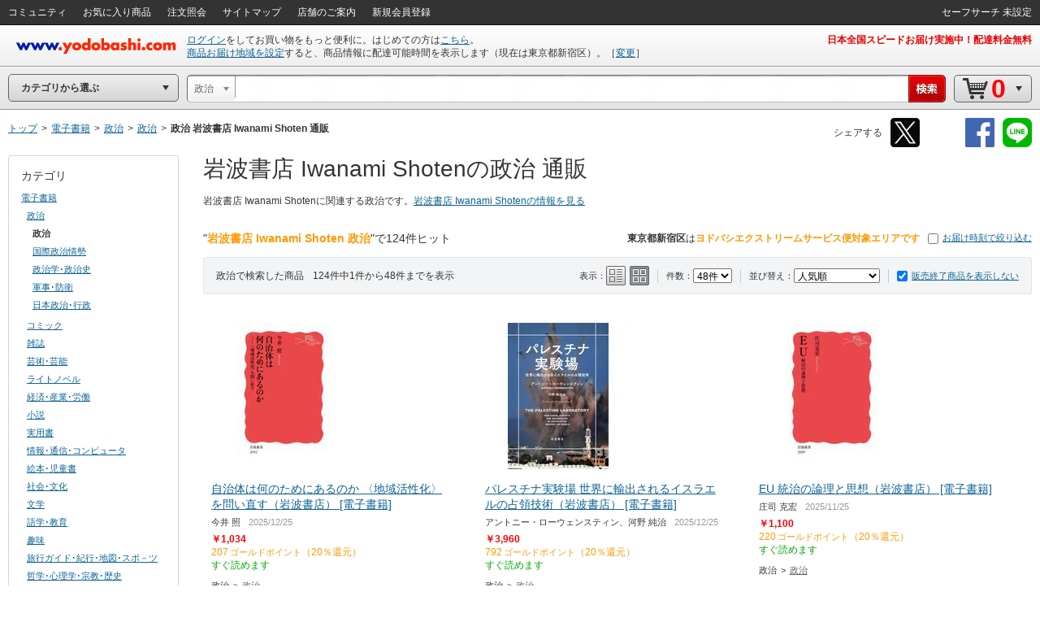

--- FILE ---
content_type: application/x-javascript
request_url: https://image.yodobashi.com/catalog/20251002_01/common/js/breadcrumb.js
body_size: 1260
content:
$(function(){"use strict";function t(){return restUrl}function n(){return cateCd}function e(){function t(){return{getBoxCount:function(){var t=0;return $(".js_bcKwIptFrame").each(function(){t+=1}),t},makeWordParamAdd:function(){var t="";$(".js_editInputed").each(function(){var n=$(this).val();n=$.trim(n),""!==n&&(t+=n+" ")});var n=$(".js_editInput").val();return"undefined"!=typeof n&&""!==n&&(t+=n),t=$.trim(t)},makeWordParamDelete:function(t){var n="";var e=parseInt(t.attr("lotIndex"),10);var a=0;return $(".js_bcKwIptFrame").each(function(){var t=$(this).text();e!==a&&(n+=t+" "),a+=1}),n=$.trim(n)},makeGinputParamAdd:function(){var t="";var n=$("#searchForm input[name=ginput]").val();var e=$(".js_editInput").val();t+=n,""!==n&&(t+="++"),t+=e,$("#searchForm input[name=ginput]").val(t)},makeGinputParamDelete:function(t){var n=parseInt(t.attr("lotIndex"),10);var e="";$(".js_bcKwIptFrame").each(function(){var t=parseInt($(this).attr("lotIndex"),10);t===n&&(e=$(this).text())});var a=$("#searchForm input[name=ginput]").val();var i="";if(a){var r=a.split("++");for(var o=0,s=r.length;o<s;o++)r[o]!==e&&(i+=r[o]),o!==s-1&&(i+="++")}$("#searchForm input[name=ginput]").val(i)},search:function(t){function n(){var t=document.createElement("input");t.setAttribute("type","hidden"),t.name="focusBtn",t.value="bread",document.search.appendChild(t)}$("#searchForm input[name=word]").val(t),n(),filterkeywordSubmit()},revert:function(){var t=$("#searchForm input[name=ginput]").val();if(t){var n=t.split("++");var e=n.length;if(e>0){var a=0;$(".js_editInputed").each(function(){e>a&&$(this).val(n[a]),a+=1})}}$(".js_editInput").val("")}}}function n(){o();var t=e.makeWordParamAdd();e.search(t)}$(".js_bcSeacrh").click("a",function(){n(),$("#searchForm").submit()}),$(".js_iptKeyword").keydown(function(t){t.which===s&&(n(),$("#searchForm").submit())});var e=t();e.revert()}function a(){function t(t){var n;v=!0,n=$.utils.getRootBlockByClass(t,"js_iptFrame"),n.find(".js_iptKeyword").val(""),n.find(".js_iptKeyword").focus(),t.hide(),setTimeout(function(){v=!1},120)}v=!1,$(".js_iptClearIcon").unbind("click").click(function(){t($(this))}),$(".js_iptKeyword").unbind("focus").focus(function(){var t=$.utils.getRootBlockByClass($(this),"js_iptFrame");$(this).hasClass("js_iptClear")&&(v=!1,""!==$(this).val()&&t.find(".js_iptClearIcon").show(),$(".js_iptKeyword").unbind("keyup").keyup(function(){""!==$(this).val()?t.find(".js_iptClearIcon").show():t.find(".js_iptClearIcon").hide()}))}),$(".js_iptKeyword").unbind("blur").blur(function(){var t=$.utils.getRootBlockByClass($(this),"js_iptFrame");var n=$(this);setTimeout(function(){v!==!0&&n.hasClass("js_iptClear")&&t.find(".js_iptClearIcon").hide()},120)}),$(".js_iptClearIcon").unbind("mousedown").mousedown(function(){t($(this))})}function i(){var t="ontouchstart"in window||navigator.MaxTouchPoints>0||navigator.msMaxTouchPoints>0;if(!t){var n=window.location.search;var e=!1;n&&n.match(/focusBtn=/)&&(e=!0),e?setTimeout(function(){$("#js_editInput").focus()},1):setTimeout(function(){$("#getJsonData").focus()},1)}}function r(){var e;e=new $.sgst({restUrl:t(),categoryCd:n(),suggestContainerId:"js_breadCrumbText",formId:"searchForm",inputBoxId:"js_editInput",cateSelectId:"cateSel",top:$("#js_editInput").height()+2,mode:"breadCrumb",inputBoxId4Submit:"getJsonData",suggestAdjustmentWidth:23,suggestRows:5})}function o(){$(u,d).remove(),$(c,d).remove()}var s=13;var u="#js_NerSuggest";var c="#js_NerSuggestModel";var d="#getJsonData3145";var v=!1;e(),a(),i(),r()});